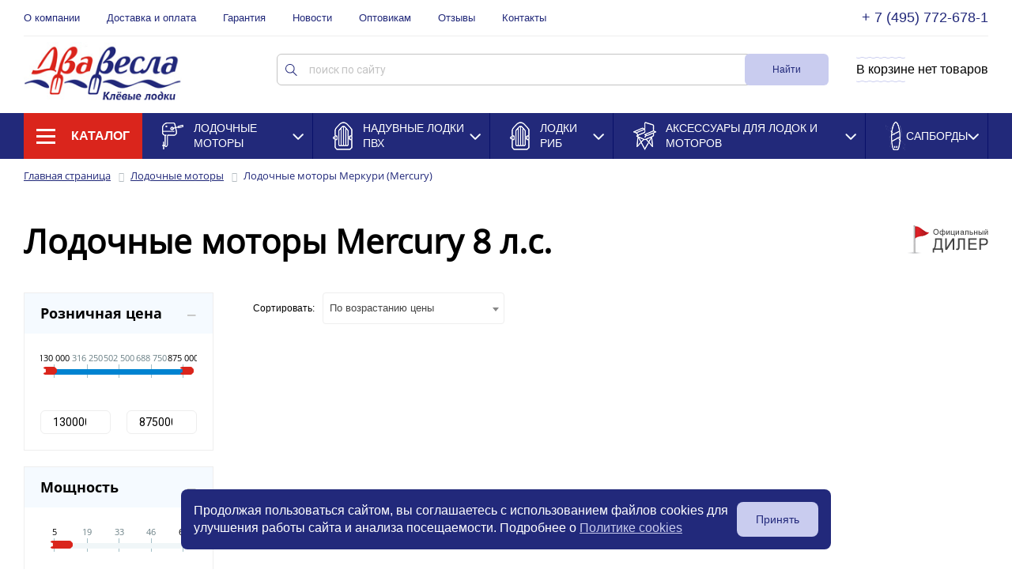

--- FILE ---
content_type: text/html; charset=UTF-8
request_url: https://www.2vesla.ru/catalog/lodochnye-motory-mercury/filter/fan_powerful-from-8-to-8/apply/
body_size: 11627
content:
<!DOCTYPE HTML PUBLIC "-//W3C//DTD HTML 4.01 Transitional//EN">
<html>
<!--Head-->
<head>
    <title>Лодочные моторы Mercury 8 л.с. - купить в Москве, цены</title>
    <meta name="description" content="Лодочные моторы Mercury 40 л.с. - купить в интернет-магазине «Два весла» с доставкой по Москве и России, цены от производителя." />
    <meta name="viewport" content="width=device-width, initial-scale=1, shrink-to-fit=no">
    <meta http-equiv="Content-Type" content="text/html; charset=UTF-8" />
	<!-- Google Tag Manager -->
	<script>(function(w,d,s,l,i){w[l]=w[l]||[];w[l].push({'gtm.start':
	new Date().getTime(),event:'gtm.js'});var f=d.getElementsByTagName(s)[0],
	j=d.createElement(s),dl=l!='dataLayer'?'&l='+l:'';j.async=true;j.src=
	'https://www.googletagmanager.com/gtm.js?id='+i+dl;f.parentNode.insertBefore(j,f);
	})(window,document,'script','dataLayer','GTM-PPH3C32');</script>
	<!-- End Google Tag Manager -->
    <link href="https://fonts.googleapis.com/css?family=Roboto:400,400i,500,700&amp;display=swap&amp;subset=cyrillic-ext" rel="stylesheet">
    <link href="https://fonts.googleapis.com/css?family=Raleway:400,700&amp;display=swap" rel="stylesheet">
    <link href="https://fonts.googleapis.com/css?family=Montserrat:900&amp;display=swap&amp;subset=cyrillic-ext" rel="stylesheet">
    <link rel="stylesheet" type="text/css" href="https://cdnjs.cloudflare.com/ajax/libs/ion-rangeslider/2.3.0/css/ion.rangeSlider.min.css">
    <link rel="stylesheet" type="text/css" href="https://cdnjs.cloudflare.com/ajax/libs/select2/4.0.7/css/select2.min.css">
    <script src="https://api-maps.yandex.ru/2.1/?lang=ru_RU"></script>  
    <link rel="shortcut icon" href="/favicon.ico">
	<meta name="yandex-verification" content="6af16c7ee7abd565" />
	
		<meta name="robots" content="index, follow" />
	
    <link href="/bitrix/js/ui/design-tokens/dist/ui.design-tokens.min.css?172150033723463" type="text/css"  rel="stylesheet" />
<link href="/bitrix/js/ui/fonts/opensans/ui.font.opensans.min.css?17091526782320" type="text/css"  rel="stylesheet" />
<link href="/bitrix/js/main/popup/dist/main.popup.bundle.min.css?174350747626589" type="text/css"  rel="stylesheet" />
<link href="/bitrix/cache/css/s1/2v_new/page_dd6d55889377987b2636450fcc441b2f/page_dd6d55889377987b2636450fcc441b2f_v1.css?176848378817458" type="text/css"  rel="stylesheet" />
<link href="/bitrix/cache/css/s1/2v_new/template_ee32bfb607f2a2522c1dc126a314c467/template_ee32bfb607f2a2522c1dc126a314c467_v1.css?1768483783118892" type="text/css"  data-template-style="true" rel="stylesheet" />
    <script>if(!window.BX)window.BX={};if(!window.BX.message)window.BX.message=function(mess){if(typeof mess==='object'){for(let i in mess) {BX.message[i]=mess[i];} return true;}};</script>
<script>(window.BX||top.BX).message({"pull_server_enabled":"N","pull_config_timestamp":0,"shared_worker_allowed":"Y","pull_guest_mode":"N","pull_guest_user_id":0,"pull_worker_mtime":1743507442});(window.BX||top.BX).message({"PULL_OLD_REVISION":"Для продолжения корректной работы с сайтом необходимо перезагрузить страницу."});</script>
<script>(window.BX||top.BX).message({"JS_CORE_LOADING":"Загрузка...","JS_CORE_NO_DATA":"- Нет данных -","JS_CORE_WINDOW_CLOSE":"Закрыть","JS_CORE_WINDOW_EXPAND":"Развернуть","JS_CORE_WINDOW_NARROW":"Свернуть в окно","JS_CORE_WINDOW_SAVE":"Сохранить","JS_CORE_WINDOW_CANCEL":"Отменить","JS_CORE_WINDOW_CONTINUE":"Продолжить","JS_CORE_H":"ч","JS_CORE_M":"м","JS_CORE_S":"с","JSADM_AI_HIDE_EXTRA":"Скрыть лишние","JSADM_AI_ALL_NOTIF":"Показать все","JSADM_AUTH_REQ":"Требуется авторизация!","JS_CORE_WINDOW_AUTH":"Войти","JS_CORE_IMAGE_FULL":"Полный размер"});</script>

<script src="/bitrix/js/main/core/core.min.js?1743507485225353"></script>

<script>BX.Runtime.registerExtension({"name":"main.core","namespace":"BX","loaded":true});</script>
<script>BX.setJSList(["\/bitrix\/js\/main\/core\/core_ajax.js","\/bitrix\/js\/main\/core\/core_promise.js","\/bitrix\/js\/main\/polyfill\/promise\/js\/promise.js","\/bitrix\/js\/main\/loadext\/loadext.js","\/bitrix\/js\/main\/loadext\/extension.js","\/bitrix\/js\/main\/polyfill\/promise\/js\/promise.js","\/bitrix\/js\/main\/polyfill\/find\/js\/find.js","\/bitrix\/js\/main\/polyfill\/includes\/js\/includes.js","\/bitrix\/js\/main\/polyfill\/matches\/js\/matches.js","\/bitrix\/js\/ui\/polyfill\/closest\/js\/closest.js","\/bitrix\/js\/main\/polyfill\/fill\/main.polyfill.fill.js","\/bitrix\/js\/main\/polyfill\/find\/js\/find.js","\/bitrix\/js\/main\/polyfill\/matches\/js\/matches.js","\/bitrix\/js\/main\/polyfill\/core\/dist\/polyfill.bundle.js","\/bitrix\/js\/main\/core\/core.js","\/bitrix\/js\/main\/polyfill\/intersectionobserver\/js\/intersectionobserver.js","\/bitrix\/js\/main\/lazyload\/dist\/lazyload.bundle.js","\/bitrix\/js\/main\/polyfill\/core\/dist\/polyfill.bundle.js","\/bitrix\/js\/main\/parambag\/dist\/parambag.bundle.js"]);
</script>
<script>BX.Runtime.registerExtension({"name":"fx","namespace":"window","loaded":true});</script>
<script>BX.Runtime.registerExtension({"name":"jquery","namespace":"window","loaded":true});</script>
<script>BX.Runtime.registerExtension({"name":"ui.design-tokens","namespace":"window","loaded":true});</script>
<script>BX.Runtime.registerExtension({"name":"ui.fonts.opensans","namespace":"window","loaded":true});</script>
<script>BX.Runtime.registerExtension({"name":"main.popup","namespace":"BX.Main","loaded":true});</script>
<script>BX.Runtime.registerExtension({"name":"popup","namespace":"window","loaded":true});</script>
<script>(window.BX||top.BX).message({"LANGUAGE_ID":"ru","FORMAT_DATE":"DD.MM.YYYY","FORMAT_DATETIME":"DD.MM.YYYY HH:MI:SS","COOKIE_PREFIX":"BITRIX_SM","SERVER_TZ_OFFSET":"10800","UTF_MODE":"Y","SITE_ID":"s1","SITE_DIR":"\/","USER_ID":"","SERVER_TIME":1770105312,"USER_TZ_OFFSET":0,"USER_TZ_AUTO":"Y","bitrix_sessid":"915bc82f324e7d10e88050011f1d7b6d"});</script>


<script  src="/bitrix/cache/js/s1/2v_new/kernel_main/kernel_main_v1.js?1768483788158469"></script>
<script src="/bitrix/js/pull/protobuf/protobuf.min.js?168414580876433"></script>
<script src="/bitrix/js/pull/protobuf/model.min.js?168414580814190"></script>
<script src="/bitrix/js/main/core/core_promise.min.js?16841458052490"></script>
<script src="/bitrix/js/rest/client/rest.client.min.js?16841458079240"></script>
<script src="/bitrix/js/pull/client/pull.client.min.js?174350743749664"></script>
<script src="/bitrix/js/main/jquery/jquery-1.12.4.min.js?170915269697163"></script>
<script src="/bitrix/js/ui/bootstrap4/js/bootstrap.min.js?172156429054924"></script>
<script src="/bitrix/js/main/popup/dist/main.popup.bundle.min.js?174350747665924"></script>
<script>BX.setJSList(["\/bitrix\/js\/main\/core\/core_fx.js","\/bitrix\/js\/main\/pageobject\/pageobject.js","\/bitrix\/js\/main\/core\/core_window.js","\/bitrix\/js\/main\/session.js","\/bitrix\/js\/main\/date\/main.date.js","\/bitrix\/js\/main\/core\/core_date.js","\/bitrix\/js\/main\/utils.js","\/local\/templates\/2v_new\/components\/bitrix\/catalog\/rework_detail_product\/bitrix\/catalog.smart.filter\/bootstrap_v4_rework\/script.js","\/local\/templates\/2v_new\/js\/select2.min.js","\/local\/templates\/2v_new\/js\/home.js","\/local\/templates\/2v_new\/js\/main.js","\/bitrix\/components\/bitrix\/search.title\/script.js","\/local\/templates\/2v_new\/components\/bitrix\/sale.basket.basket.line\/basket\/script.js","\/local\/templates\/2v_new\/components\/bitrix\/menu\/catalog_full\/script.js","\/local\/templates\/2v_new\/components\/bitrix\/menu\/catalog_horizontal\/script.js","\/local\/templates\/2v_new\/components\/bitrix\/sale.basket.basket.line\/basket_mob\/script.js","\/local\/templates\/2v_new\/components\/bitrix\/menu\/left_bottom\/script.js"]);</script>
<script>BX.setCSSList(["\/local\/templates\/2v_new\/components\/bitrix\/catalog\/rework_detail_product\/style.css","\/local\/templates\/2v_new\/components\/bitrix\/catalog\/rework_detail_product\/bitrix\/catalog.smart.filter\/bootstrap_v4_rework\/style.css","\/local\/templates\/2v_new\/css\/main.css","\/local\/templates\/2v_new\/css\/slick.css","\/local\/templates\/2v_new\/components\/bitrix\/search.title\/search\/style.css","\/local\/templates\/2v_new\/components\/bitrix\/sale.basket.basket.line\/basket\/style.css","\/local\/templates\/2v_new\/components\/bitrix\/menu\/catalog_full\/style.css","\/local\/templates\/2v_new\/components\/bitrix\/menu\/catalog_horizontal\/style.css","\/local\/templates\/2v_new\/components\/bitrix\/sale.basket.basket.line\/basket_mob\/style.css","\/local\/templates\/2v_new\/components\/bitrix\/search.title\/searchm\/style.css","\/local\/templates\/2v_new\/components\/bitrix\/breadcrumb\/.default\/style.css","\/local\/templates\/2v_new\/components\/bitrix\/menu\/left_bottom\/style.css","\/local\/templates\/2v_new\/styles.css","\/local\/templates\/2v_new\/template_styles.css"]);</script>


    <script  src="/bitrix/cache/js/s1/2v_new/template_0a23ab6b086949db194f7da48aab19c1/template_0a23ab6b086949db194f7da48aab19c1_v1.js?1768483783286686"></script>
<script  src="/bitrix/cache/js/s1/2v_new/page_f063e7d0948bfd2f0ef5dadd552486a5/page_f063e7d0948bfd2f0ef5dadd552486a5_v1.js?176848378886205"></script>
<script>var _ba = _ba || []; _ba.push(["aid", "48af7970c326967c73cf7f5b4b80c9f4"]); _ba.push(["host", "www.2vesla.ru"]); (function() {var ba = document.createElement("script"); ba.type = "text/javascript"; ba.async = true;ba.src = (document.location.protocol == "https:" ? "https://" : "http://") + "bitrix.info/ba.js";var s = document.getElementsByTagName("script")[0];s.parentNode.insertBefore(ba, s);})();</script>


</head>

<!--/Head-->
<body bgcolor="#ffffff">
<!-- Google Tag Manager (noscript) -->
<noscript><iframe src="https://www.googletagmanager.com/ns.html?id=GTM-PPH3C32"
height="0" width="0" style="display:none;visibility:hidden"></iframe></noscript>
<!-- End Google Tag Manager (noscript) -->
<div id="panel"></div>
    <div class="page">
      <div class="page__header">
<header role="banner" class="header">
  <div class="wrapper">
    <div class="header__inner">
      <div class="header__top">
       <aside class="header__menu">
            
        <a class="link link--blue header__menu-link "  href="/about/">О компании</a>
        <a class="link link--blue header__menu-link "  href="/about/delivery/">Доставка и оплата</a>
        <a class="link link--blue header__menu-link "  href="/about/guaranty/">Гарантия</a>
        <a class="link link--blue header__menu-link "  href="/news/">Новости</a>
        <a class="link link--blue header__menu-link "  href="/wholesalers/">Оптовикам</a>
        <a class="link link--blue header__menu-link "  href="/otzyvy/">Отзывы</a>
        <a class="link link--blue header__menu-link "  href="/about/contacts/">Контакты</a>
        </aside>
        <a class="link header__phone txt-c-blue callibri-phone" href="tel:+74957726781">+ 7 (495) 772-678-1</a>
      </div>
      <div class="header__main">
        <a class="header__logo link" href="/"><img src="/local/templates/2v_new/fonts/logo.svg" alt=""></a>
            <form action="/catalog/" id="search_form"  class="search">
        <input placeholder="поиск по сайту" id="title-search-input" type="text" name="q" value="" autocomplete="off"  class="search__input"/>
        <a class="search__submit btn" onclick="document.getElementById('search_form').submit(); return false;">Найти</a>
    </form>
<script>
	BX.ready(function(){
		new JCTitleSearch({
			'AJAX_PAGE' : '/catalog/lodochnye-motory-mercury/filter/fan_powerful-from-8-to-8/apply/',
			'CONTAINER_ID': 'search',
			'INPUT_ID': 'title-search-input',
			'MIN_QUERY_LEN': 2
		});
	});
</script>

        
		<!-- <a class="link header__wholesalers" href="/wholesalers/"><img src="/local/templates/2v_new/fonts/oars.svg" alt=""><span>Оптовикам</span></a>-->
        

<div class="cart">
	<!--'start_frame_cache_bx_cart_block'-->

    <a class="link header__cart" href="/personal/cart/">
      <div class="header__cart-label">В корзине нет товаров</div>
    </a>       
<!--'end_frame_cache_bx_cart_block'--></div>

        

      </div>
    </div>
  </div>
  <div>

    
  </div>
  <!--noindex--><div class="main-nav">
    <div class="wrapper">
      <nav aria-label="Main Menu" class="main-nav__inner">
        <div class="main-nav__item main-nav__item--catalog"><img class="main-nav__icon" src="/local/templates/2v_new/fonts/burger.svg" alt="">
          <div class="main-nav__name">Каталог</div>
          <div class="catalog-list">
            <div class="wrapper">
              <div class="catalog-list__inner">
                            
        <div class="catalog-list__item">
          <div class="catalog-list__title"><a class="" href="/catalog/lodochnie-motori/">Лодочные моторы</a></div>
          <div class="catalog-list__content">
                                
                                        <ul>
                                                                                <li><a  class="link " href="/catalog/parsun/">Лодочные моторы Парсун (Parsun)</a></li>
                                                                                <li><a  class="link " href="/catalog/reef_rider/">Лодочные моторы Риф Райдер (Reef Rider)</a></li>
                                                                                <li><a  class="link " href="/catalog/motory-apache/">Лодочные моторы Апачи (Apache)</a></li>
                                                                                <li><a  class="link active" href="/catalog/lodochnye-motory-mercury/">Лодочные моторы Меркури (Mercury)</a></li>
                                                                                <li><a  class="link " href="/catalog/lodochnye-motory-tohatsu/">Тохатсу (Tohatsu)</a></li>
                                            </ul>
                                        <ul>
                                                                                <li><a  class="link " href="/catalog/lodochnye-motory-hdx/">HDX</a></li>
                                                                                <li><a  class="link " href="/catalog/lodochnye-motory-toyama/">Лодочные моторы Тояма (Toyama)</a></li>
                                                                                <li><a  class="link " href="/catalog/lodochnye-motory-gladiator/">Гладиатор (Gladiator)</a></li>
                                                                                <li><a  class="link " href="/catalog/hidea/">Лодочные моторы Хидея (Hidea)</a></li>
                                                                                <li><a  class="link " href="/catalog/elektromotory_hdx/">Лодочные электромоторы HDX</a></li>
                                            </ul>
                                                    
          </div>
        </div>

            
        <div class="catalog-list__item">
          <div class="catalog-list__title"><a class="" href="/catalog/naduvnie-lodki-pvh/">Надувные лодки ПВХ</a></div>
          <div class="catalog-list__content">
                                
                                        <ul>
                                                                                <li><a  class="link " href="/catalog/admiral/">Лодки ПВХ Адмирал (Admiral)</a></li>
                                                                                <li><a  class="link " href="/catalog/lodki-pvkh-akva/">Аква</a></li>
                                                                                <li><a  class="link " href="/catalog/bars/">Лодки ПВХ Барс (Bars)</a></li>
                                                                                <li><a  class="link " href="/catalog/lodki-pvkh-mnev-i-k-kayman-/">Кайман (Мнев и Ко)</a></li>
                                                                                <li><a  class="link " href="/catalog/lodki-pvkh-poseydon/">Посейдон (Poseidon)</a></li>
                                                                                <li><a  class="link " href="/catalog/lodki-pvkh-rivera/">Ривьера (Riviera)</a></li>
                                            </ul>
                                        <ul>
                                                                                <li><a  class="link " href="/catalog/stels/">Лодки ПВХ Стелс (Stels)</a></li>
                                                                                <li><a  class="link " href="/catalog/lodki-pvkh-taymen/">Таймень</a></li>
                                                                                <li><a  class="link " href="/catalog/feniks/">Лодки ПВХ Феникс</a></li>
                                                                                <li><a  class="link " href="/catalog/lodki-pvkh-fregat/">Фрегат</a></li>
                                                                                <li><a  class="link " href="/catalog/khanter/">Лодки ПВХ Хантер (Hunter)</a></li>
                                            </ul>
                                        <ul>
                                                                                <li><a  class="link " href="/catalog/angler/">Angler (Риф, Скат)</a></li>
                                                                                <li><a  class="link " href="/catalog/apache/">Лодки ПВХ Апачи (Apache)</a></li>
                                                                                <li><a  class="link " href="/catalog/lodki-pvkh-flinc/">Флинк (Flinc)</a></li>
                                                                                <li><a  class="link " href="/catalog/lodki-pvkh-fort/">Форт (Fort)</a></li>
                                                                                <li><a  class="link " href="/catalog/lodki-pvkh-lodki-gladiator/">Гладиатор (Gladiator)</a></li>
                                                                                <li><a  class="link " href="/catalog/lodki-pvkh-solar/">Солар (Solar)</a></li>
                                            </ul>
                                                    
          </div>
        </div>

            
        <div class="catalog-list__item">
          <div class="catalog-list__title"><a class="" href="/catalog/lodki_rib/">Лодки РИБ</a></div>
          <div class="catalog-list__content">
                                <ul>
                                                                                                    <li><a  class="link " href="/catalog/admiral_rib/">Лодки Адмирал (Admiral) РИБ</a></li>
                                                                                <li><a  class="link " href="/catalog/angler_rib/">Angler RIB</a></li>
                                                            </ul>
                                
          </div>
        </div>

            
        <div class="catalog-list__item">
          <div class="catalog-list__title"><a class="" href="/catalog/aksessuary_dlya_lodok_i_motorov/">Аксессуары для лодок и моторов</a></div>
          <div class="catalog-list__content">
                                <ul>
                                                                                                    <li><a  class="link " href="/catalog/vesla/">Весла для лодок</a></li>
                                                                                <li><a  class="link " href="/catalog/grebnye_vinty/">Гребные винты для лодочных моторов</a></li>
                                                                                <li><a  class="link " href="/catalog/kovriki_eva/">Коврики ЕВА (EVA) для лодок</a></li>
                                                                                <li><a  class="link " href="/catalog/maslo_dlya_lodochnykh_motorov/">Масло для лодочных моторов</a></li>
                                                                                <li><a  class="link " href="/catalog/naduvnye_kresla/">Надувные кресла</a></li>
                                                                                <li><a  class="link " href="/catalog/nakladki_na_lodku/">Накладки на лодку</a></li>
                                                                                <li><a  class="link " href="/catalog/nasos_dlya_lodki/">Насосы для лодок</a></li>
                                                                                <li><a  class="link " href="/catalog/slani_dlya_lodok/">Слани для лодок</a></li>
                                                                                <li><a  class="link " href="/catalog/spasatelnye_zhilety/">Спасательные жилеты</a></li>
                                                                                <li><a  class="link " href="/catalog/telezhki_dlya_lodochnykh_motorov/">Тележки для лодочных моторов</a></li>
                                                                                <li><a  class="link " href="/catalog/tent_na_lodku/">Тенты для лодок</a></li>
                                                                                <li><a  class="link " href="/catalog/tranets_dlya_lodki_pvkh/">Транец для лодки</a></li>
                                                                                <li><a  class="link " href="/catalog/trantsevye_kolesa_dlya_lodki/">Транцевые колеса для лодки</a></li>
                                                                                <li><a  class="link " href="/catalog/elektricheskie_nasosy/">Электрические насосы</a></li>
                                                            </ul>
                                
          </div>
        </div>

            
        <div class="catalog-list__item">
          <div class="catalog-list__title"><a class="" href="/catalog/sup_board/">Сапборды</a></div>
          <div class="catalog-list__content">
                                <ul>
                                                                                                    <li><a  class="link " href="/catalog/rivera/">Сапборды Rivera</a></li>
                                                            </ul>
                                
          </div>
        </div>

                       
              </div>
            </div>
          </div>
        </div>
                    
        <div class="main-nav__item"><a href="/catalog/lodochnie-motori/"><img class="main-nav__icon" src="/upload/iblock/5b4/5b4a8edfd8aa04e246de84d75c8af6e8.png" alt=""></a>
          <div class="main-nav__name"><a class="" href="/catalog/lodochnie-motori/">Лодочные моторы</a></div>
          <div class="main-nav__sublist">
            <ul>
                                                                                                                    <li><a  class="link " href="/catalog/parsun/">Лодочные моторы Парсун (Parsun)</a></li>
                                                                                <li><a  class="link " href="/catalog/reef_rider/">Лодочные моторы Риф Райдер (Reef Rider)</a></li>
                                                                                <li><a  class="link " href="/catalog/motory-apache/">Лодочные моторы Апачи (Apache)</a></li>
                                                                                <li><a  class="link active" href="/catalog/lodochnye-motory-mercury/">Лодочные моторы Меркури (Mercury)</a></li>
                                                                                <li><a  class="link " href="/catalog/lodochnye-motory-tohatsu/">Тохатсу (Tohatsu)</a></li>
                                                                                                                            <li><a  class="link " href="/catalog/lodochnye-motory-hdx/">HDX</a></li>
                                                                                <li><a  class="link " href="/catalog/lodochnye-motory-toyama/">Лодочные моторы Тояма (Toyama)</a></li>
                                                                                <li><a  class="link " href="/catalog/lodochnye-motory-gladiator/">Гладиатор (Gladiator)</a></li>
                                                                                <li><a  class="link " href="/catalog/hidea/">Лодочные моторы Хидея (Hidea)</a></li>
                                                                                <li><a  class="link " href="/catalog/elektromotory_hdx/">Лодочные электромоторы HDX</a></li>
                                                                            
            </ul>
          </div>
        </div>

            
        <div class="main-nav__item"><a href="/catalog/naduvnie-lodki-pvh/"><img class="main-nav__icon" src="/upload/iblock/1e2/1e27bfdeb11b5838cbbf094dcb93f886.png" alt=""></a>
          <div class="main-nav__name"><a class="" href="/catalog/naduvnie-lodki-pvh/">Надувные лодки ПВХ</a></div>
          <div class="main-nav__sublist">
            <ul>
                                                                                                                    <li><a  class="link " href="/catalog/admiral/">Лодки ПВХ Адмирал (Admiral)</a></li>
                                                                                <li><a  class="link " href="/catalog/lodki-pvkh-akva/">Аква</a></li>
                                                                                <li><a  class="link " href="/catalog/bars/">Лодки ПВХ Барс (Bars)</a></li>
                                                                                <li><a  class="link " href="/catalog/lodki-pvkh-mnev-i-k-kayman-/">Кайман (Мнев и Ко)</a></li>
                                                                                <li><a  class="link " href="/catalog/lodki-pvkh-poseydon/">Посейдон (Poseidon)</a></li>
                                                                                <li><a  class="link " href="/catalog/lodki-pvkh-rivera/">Ривьера (Riviera)</a></li>
                                                                                                                            <li><a  class="link " href="/catalog/stels/">Лодки ПВХ Стелс (Stels)</a></li>
                                                                                <li><a  class="link " href="/catalog/lodki-pvkh-taymen/">Таймень</a></li>
                                                                                <li><a  class="link " href="/catalog/feniks/">Лодки ПВХ Феникс</a></li>
                                                                                <li><a  class="link " href="/catalog/lodki-pvkh-fregat/">Фрегат</a></li>
                                                                                <li><a  class="link " href="/catalog/khanter/">Лодки ПВХ Хантер (Hunter)</a></li>
                                                                                                                            <li><a  class="link " href="/catalog/angler/">Angler (Риф, Скат)</a></li>
                                                                                <li><a  class="link " href="/catalog/apache/">Лодки ПВХ Апачи (Apache)</a></li>
                                                                                <li><a  class="link " href="/catalog/lodki-pvkh-flinc/">Флинк (Flinc)</a></li>
                                                                                <li><a  class="link " href="/catalog/lodki-pvkh-fort/">Форт (Fort)</a></li>
                                                                                <li><a  class="link " href="/catalog/lodki-pvkh-lodki-gladiator/">Гладиатор (Gladiator)</a></li>
                                                                                <li><a  class="link " href="/catalog/lodki-pvkh-solar/">Солар (Solar)</a></li>
                                                                            
            </ul>
          </div>
        </div>

            
        <div class="main-nav__item"><a href="/catalog/lodki_rib/"><img class="main-nav__icon" src="/upload/iblock/6c7/dhv34m5vp38suaq5eq5haxp1jkfk8ope.png" alt=""></a>
          <div class="main-nav__name"><a class="" href="/catalog/lodki_rib/">Лодки РИБ</a></div>
          <div class="main-nav__sublist">
            <ul>
                                                                                                                    <li><a  class="link " href="/catalog/admiral_rib/">Лодки Адмирал (Admiral) РИБ</a></li>
                                                                                <li><a  class="link " href="/catalog/angler_rib/">Angler RIB</a></li>
                                                                            
            </ul>
          </div>
        </div>

            
        <div class="main-nav__item"><a href="/catalog/aksessuary_dlya_lodok_i_motorov/"><img class="main-nav__icon" src="/upload/iblock/f5e/f5efc7c0eb74b9d2c827aba2beb9a88e.png" alt=""></a>
          <div class="main-nav__name"><a class="" href="/catalog/aksessuary_dlya_lodok_i_motorov/">Аксессуары для лодок и моторов</a></div>
          <div class="main-nav__sublist">
            <ul>
                                                                                                                    <li><a  class="link " href="/catalog/vesla/">Весла для лодок</a></li>
                                                                                <li><a  class="link " href="/catalog/grebnye_vinty/">Гребные винты для лодочных моторов</a></li>
                                                                                <li><a  class="link " href="/catalog/kovriki_eva/">Коврики ЕВА (EVA) для лодок</a></li>
                                                                                <li><a  class="link " href="/catalog/maslo_dlya_lodochnykh_motorov/">Масло для лодочных моторов</a></li>
                                                                                <li><a  class="link " href="/catalog/naduvnye_kresla/">Надувные кресла</a></li>
                                                                                <li><a  class="link " href="/catalog/nakladki_na_lodku/">Накладки на лодку</a></li>
                                                                                <li><a  class="link " href="/catalog/nasos_dlya_lodki/">Насосы для лодок</a></li>
                                                                                <li><a  class="link " href="/catalog/slani_dlya_lodok/">Слани для лодок</a></li>
                                                                                <li><a  class="link " href="/catalog/spasatelnye_zhilety/">Спасательные жилеты</a></li>
                                                                                <li><a  class="link " href="/catalog/telezhki_dlya_lodochnykh_motorov/">Тележки для лодочных моторов</a></li>
                                                                                <li><a  class="link " href="/catalog/tent_na_lodku/">Тенты для лодок</a></li>
                                                                                <li><a  class="link " href="/catalog/tranets_dlya_lodki_pvkh/">Транец для лодки</a></li>
                                                                                <li><a  class="link " href="/catalog/trantsevye_kolesa_dlya_lodki/">Транцевые колеса для лодки</a></li>
                                                                                <li><a  class="link " href="/catalog/elektricheskie_nasosy/">Электрические насосы</a></li>
                                                                            
            </ul>
          </div>
        </div>

            
        <div class="main-nav__item"><a href="/catalog/sup_board/"><img class="main-nav__icon" src="/upload/iblock/216/pwipd33twf47b5qc85bxzunwgmmh5bpn.png" alt=""></a>
          <div class="main-nav__name"><a class="" href="/catalog/sup_board/">Сапборды</a></div>
          <div class="main-nav__sublist">
            <ul>
                                                                                                                    <li><a  class="link " href="/catalog/rivera/">Сапборды Rivera</a></li>
                                                                            
            </ul>
          </div>
        </div>

            
      </nav>
    </div>
  </div> <!--/noindex-->
</header>
<!--header mobile-->
<header role="banner" class="header-mob">
  <div class="wrapper">
    <div class="header-mob__inner">
      <div class="header-mob__col">
        <div class="header-mob__burger js-header-mob__burger"><img class="header-mob__burger-open" src="/local/templates/2v_new/fonts/burger.svg" alt=""><img class="header-mob__burger-close" src="/local/templates/2v_new/fonts/close.svg" alt=""></div><a class="header-mob__logo link" href="/"><img src="/local/templates/2v_new/fonts/logo-white.svg" alt=""></a>
      </div>
      <div class="header-mob__col"><a class="link header-mob__phone" href="tel:+74957726781">+ 7 (495) 772-678-1</a>
          <a class="link header-mob__search">
              <svg class="header-mob__search-icon" width="15" height="15" viewBox="0 0 15 15" fill="none" xmlns="http://www.w3.org/2000/svg">
                  <path d="M10.108 9.73737C12.2743 7.36619 12.1062 3.68741 9.73507 1.52112C7.36389 -0.645166 3.68511 -0.477113 1.52112 1.89406C-0.645166 4.26524 -0.477113 7.94402 1.89406 10.1103C3.96136 12.0003 7.08303 12.1454 9.31838 10.4579L13.697 14.8388C13.796 14.9401 13.9295 14.9977 14.07 15C14.2104 15 14.3462 14.9424 14.4429 14.8388C14.6478 14.6294 14.6478 14.2932 14.4429 14.0838L10.108 9.73737ZM0.96632 5.7409C0.96632 3.07735 3.12569 0.915666 5.79154 0.915666C8.45739 0.915666 10.6168 3.07505 10.6168 5.7409C10.6168 8.40444 8.45739 10.5661 5.79154 10.5661C3.12569 10.5615 0.968622 8.40444 0.96632 5.7409Z" fill="#ffffff"/>
              </svg>

              <svg class="header-mob__search-close" width="19" height="20" viewBox="0 0 19 20" fill="none" xmlns="http://www.w3.org/2000/svg">
                  <rect x="2.18164" width="24" height="3" transform="rotate(46.661 2.18164 0)" fill="white"/>
                  <rect width="24" height="3" transform="matrix(-0.686313 0.727306 0.727306 0.686313 16.4712 0)" fill="white"/>
              </svg>

          </a>
          <div class="search__mobile">
                  <form action="/catalog/" id="search_form"  class="search">
        <input placeholder="поиск по сайту" id="title-search-input" type="text" name="q" value="" autocomplete="off"  class="search__input"/>
        <a class="search__submit btn" onclick="document.getElementById('search_form').submit(); return false;">Найти</a>
    </form>
<script>
	BX.ready(function(){
		new JCTitleSearch({
			'AJAX_PAGE' : '/catalog/lodochnye-motory-mercury/filter/fan_powerful-from-8-to-8/apply/',
			'CONTAINER_ID': 'search',
			'INPUT_ID': 'title-search-input',
			'MIN_QUERY_LEN': 2
		});
	});
</script>

          </div>
          

	

    <a class="link header-mob__cart" href="/personal/cart/">
      <img class="header-mob__cart-icon" src="/local/templates/2v_new/fonts/cart.svg" alt="">
      <div class="header-mob__cart-value">0</div>
    </a>     
        
      </div>
    </div>
  </div>
  <div class="header-mob__catalog">
    <div class="header-mob__catalog-search"><a class="link header-mob__phone" href="tel:+74957726781">+ 7 (495) 772-678-1</a>
            <form action="/catalog/" id="search_formm"  class="search">
        <input placeholder="поиск по сайту" id="title-search-input" type="text" name="q" value="" autocomplete="off"  class="search__input"/>
        <a class="search__submit btn" onclick="document.getElementById('search_formm').submit(); return false;">Найти</a>
    </form>
<script>
	BX.ready(function(){
		new JCTitleSearch({
			'AJAX_PAGE' : '/catalog/lodochnye-motory-mercury/filter/fan_powerful-from-8-to-8/apply/',
			'CONTAINER_ID': 'search',
			'INPUT_ID': 'title-search-input',
			'MIN_QUERY_LEN': 2
		});
	});
</script>

    
        <a class="link header__wholesalers" href="/wholesalers/"><img src="/local/templates/2v_new/fonts/oars-red.svg" alt=""><span>Оптовикам</span></a>
    </div>
    <div class="catalog-list">
      <div class="catalog-list__inner">
                      
        <div class="catalog-list__item">
          <div class="catalog-list__title"><a class="" href="/catalog/lodochnie-motori/">Лодочные моторы</a></div>
          <div class="catalog-list__content">
                                
                                        <ul>
                                                                                <li><a  class="link " href="/catalog/parsun/">Лодочные моторы Парсун (Parsun)</a></li>
                                                                                <li><a  class="link " href="/catalog/reef_rider/">Лодочные моторы Риф Райдер (Reef Rider)</a></li>
                                                                                <li><a  class="link " href="/catalog/motory-apache/">Лодочные моторы Апачи (Apache)</a></li>
                                                                                <li><a  class="link active" href="/catalog/lodochnye-motory-mercury/">Лодочные моторы Меркури (Mercury)</a></li>
                                                                                <li><a  class="link " href="/catalog/lodochnye-motory-tohatsu/">Тохатсу (Tohatsu)</a></li>
                                            </ul>
                                        <ul>
                                                                                <li><a  class="link " href="/catalog/lodochnye-motory-hdx/">HDX</a></li>
                                                                                <li><a  class="link " href="/catalog/lodochnye-motory-toyama/">Лодочные моторы Тояма (Toyama)</a></li>
                                                                                <li><a  class="link " href="/catalog/lodochnye-motory-gladiator/">Гладиатор (Gladiator)</a></li>
                                                                                <li><a  class="link " href="/catalog/hidea/">Лодочные моторы Хидея (Hidea)</a></li>
                                                                                <li><a  class="link " href="/catalog/elektromotory_hdx/">Лодочные электромоторы HDX</a></li>
                                            </ul>
                                                    
          </div>
        </div>

            
        <div class="catalog-list__item">
          <div class="catalog-list__title"><a class="" href="/catalog/naduvnie-lodki-pvh/">Надувные лодки ПВХ</a></div>
          <div class="catalog-list__content">
                                
                                        <ul>
                                                                                <li><a  class="link " href="/catalog/admiral/">Лодки ПВХ Адмирал (Admiral)</a></li>
                                                                                <li><a  class="link " href="/catalog/lodki-pvkh-akva/">Аква</a></li>
                                                                                <li><a  class="link " href="/catalog/bars/">Лодки ПВХ Барс (Bars)</a></li>
                                                                                <li><a  class="link " href="/catalog/lodki-pvkh-mnev-i-k-kayman-/">Кайман (Мнев и Ко)</a></li>
                                                                                <li><a  class="link " href="/catalog/lodki-pvkh-poseydon/">Посейдон (Poseidon)</a></li>
                                                                                <li><a  class="link " href="/catalog/lodki-pvkh-rivera/">Ривьера (Riviera)</a></li>
                                            </ul>
                                        <ul>
                                                                                <li><a  class="link " href="/catalog/stels/">Лодки ПВХ Стелс (Stels)</a></li>
                                                                                <li><a  class="link " href="/catalog/lodki-pvkh-taymen/">Таймень</a></li>
                                                                                <li><a  class="link " href="/catalog/feniks/">Лодки ПВХ Феникс</a></li>
                                                                                <li><a  class="link " href="/catalog/lodki-pvkh-fregat/">Фрегат</a></li>
                                                                                <li><a  class="link " href="/catalog/khanter/">Лодки ПВХ Хантер (Hunter)</a></li>
                                            </ul>
                                        <ul>
                                                                                <li><a  class="link " href="/catalog/angler/">Angler (Риф, Скат)</a></li>
                                                                                <li><a  class="link " href="/catalog/apache/">Лодки ПВХ Апачи (Apache)</a></li>
                                                                                <li><a  class="link " href="/catalog/lodki-pvkh-flinc/">Флинк (Flinc)</a></li>
                                                                                <li><a  class="link " href="/catalog/lodki-pvkh-fort/">Форт (Fort)</a></li>
                                                                                <li><a  class="link " href="/catalog/lodki-pvkh-lodki-gladiator/">Гладиатор (Gladiator)</a></li>
                                                                                <li><a  class="link " href="/catalog/lodki-pvkh-solar/">Солар (Solar)</a></li>
                                            </ul>
                                                    
          </div>
        </div>

            
        <div class="catalog-list__item">
          <div class="catalog-list__title"><a class="" href="/catalog/lodki_rib/">Лодки РИБ</a></div>
          <div class="catalog-list__content">
                                <ul>
                                                                                                    <li><a  class="link " href="/catalog/admiral_rib/">Лодки Адмирал (Admiral) РИБ</a></li>
                                                                                <li><a  class="link " href="/catalog/angler_rib/">Angler RIB</a></li>
                                                            </ul>
                                
          </div>
        </div>

            
        <div class="catalog-list__item">
          <div class="catalog-list__title"><a class="" href="/catalog/aksessuary_dlya_lodok_i_motorov/">Аксессуары для лодок и моторов</a></div>
          <div class="catalog-list__content">
                                <ul>
                                                                                                    <li><a  class="link " href="/catalog/vesla/">Весла для лодок</a></li>
                                                                                <li><a  class="link " href="/catalog/grebnye_vinty/">Гребные винты для лодочных моторов</a></li>
                                                                                <li><a  class="link " href="/catalog/kovriki_eva/">Коврики ЕВА (EVA) для лодок</a></li>
                                                                                <li><a  class="link " href="/catalog/maslo_dlya_lodochnykh_motorov/">Масло для лодочных моторов</a></li>
                                                                                <li><a  class="link " href="/catalog/naduvnye_kresla/">Надувные кресла</a></li>
                                                                                <li><a  class="link " href="/catalog/nakladki_na_lodku/">Накладки на лодку</a></li>
                                                                                <li><a  class="link " href="/catalog/nasos_dlya_lodki/">Насосы для лодок</a></li>
                                                                                <li><a  class="link " href="/catalog/slani_dlya_lodok/">Слани для лодок</a></li>
                                                                                <li><a  class="link " href="/catalog/spasatelnye_zhilety/">Спасательные жилеты</a></li>
                                                                                <li><a  class="link " href="/catalog/telezhki_dlya_lodochnykh_motorov/">Тележки для лодочных моторов</a></li>
                                                                                <li><a  class="link " href="/catalog/tent_na_lodku/">Тенты для лодок</a></li>
                                                                                <li><a  class="link " href="/catalog/tranets_dlya_lodki_pvkh/">Транец для лодки</a></li>
                                                                                <li><a  class="link " href="/catalog/trantsevye_kolesa_dlya_lodki/">Транцевые колеса для лодки</a></li>
                                                                                <li><a  class="link " href="/catalog/elektricheskie_nasosy/">Электрические насосы</a></li>
                                                            </ul>
                                
          </div>
        </div>

            
        <div class="catalog-list__item">
          <div class="catalog-list__title"><a class="" href="/catalog/sup_board/">Сапборды</a></div>
          <div class="catalog-list__content">
                                <ul>
                                                                                                    <li><a  class="link " href="/catalog/rivera/">Сапборды Rivera</a></li>
                                                            </ul>
                                
          </div>
        </div>

      
      </div>
    </div>
  </div>
</header>
      </div>
<main class="page__body">
  <div class="wrapper">    
    <div class="breadcrumb">
    <link href="/bitrix/css/main/font-awesome.css?168414582028777" type="text/css" rel="stylesheet" />
<nav aria-label="breadcrumbs" class="bx-breadcrumb" itemscope itemtype="https://schema.org/BreadcrumbList"><div class="bx-breadcrumb-item" itemprop="itemListElement" itemscope itemtype="https://schema.org/ListItem">
			<a class="link breadcrumb__link" href="/" title="Главная страница" itemprop="item">
				<span itemprop="name">Главная страница</span>
			</a><meta itemprop="position" content="1" /></div><div class="bx-breadcrumb-item" itemprop="itemListElement" itemscope itemtype="https://schema.org/ListItem"><i class="fa fa-angle-right"></i>
			<a class="link breadcrumb__link" href="/catalog/lodochnie-motori/" title="Лодочные моторы" itemprop="item">
				<span itemprop="name">Лодочные моторы</span>
			</a><meta itemprop="position" content="2" /></div><div class="bx-breadcrumb-item" itemprop="itemListElement" itemscope itemtype="https://schema.org/ListItem"><i class="fa fa-angle-right"></i> <span class="link breadcrumb__link" itemprop="name">Лодочные моторы Меркури (Mercury)</span><meta itemprop="position" content="3" /></div></nav>    </div>
</div>


<div class="catalog">
    <div class="wrapper">
		
				<h1 class="catalog__title h1">
			Лодочные моторы Mercury 8 л.с.						
							<img style="padding-top: 5px; float: right;" title="Официальный дилер" alt="Официальный дилер" src="/local/templates/2v_new/image/official_dealer.gif">
					</h1>
		
				
		
		
<div class="catalog__body">
    <div class="catalog__filter">
					<div class="bx-sidebar-block">
				<div class="smart-filter mb-4 bx-blue ">
	<div class="smart-filter-section">

		<div style="display: none;" class="smart-filter-title">Подбор параметров</div>

		<form name="arrFilter_form" action="/catalog/lodochnye-motory-mercury/filter/fan_powerful-from-8-to-8/apply/" method="get" class="smart-filter-form">

			
			<div class="row">
										
						<div class="catalog__filter-item">
							<div class="col-12 mb-2 smart-filter-parameters-box bx-active js-accordion accordion">
								<span class="smart-filter-container-modef"></span>
								
								<div class="accordion__top">
									<div class="accordion__title bold_title_rework_filter">Розничная цена</div>
									<div class="accordion__icon"></div>
								</div>

								<div class="smart-filter-block_off accordion__content" data-role="bx_filter_block">
									<div class="smart-filter-parameters-box-container">
										<div class="smart-filter-input-group-number">
											
											<div class="smart-filter-slider-track-container">
												<div class="smart-filter-slider-track rework_slider_wrap_track_line" id="drag_track_c4ca4238a0b923820dcc509a6f75849b">
																										<div class="smart-filter-slider-ruler p1"><span>130 000</span></div>
																										<div class="smart-filter-slider-ruler p2"><span>316 250</span></div>
																										<div class="smart-filter-slider-ruler p3"><span>502 500</span></div>
																										<div class="smart-filter-slider-ruler p4"><span>688 750</span></div>
																										<div class="smart-filter-slider-ruler p5"><span>875 000</span></div>
																										<div class="smart-filter-slider-price-bar-vd" style="left: 0;right: 0;" id="colorUnavailableActive_c4ca4238a0b923820dcc509a6f75849b"></div>
													<div class="smart-filter-slider-price-bar-vn" style="left: 0;right: 0;" id="colorAvailableInactive_c4ca4238a0b923820dcc509a6f75849b"></div>
													<div class="smart-filter-slider-price-bar-v"  style="left: 0;right: 0;" id="colorAvailableActive_c4ca4238a0b923820dcc509a6f75849b"></div>
													<div class="smart-filter-slider-range restyl_range_slide_filter" id="drag_tracker_c4ca4238a0b923820dcc509a6f75849b"  style="left: 0; right: 0;">
														<a class="smart-filter-slider-handle left rework_filter_catalog_bootstrap"  style="left:0;" href="javascript:void(0)" id="left_slider_c4ca4238a0b923820dcc509a6f75849b"></a>
														<a class="smart-filter-slider-handle right rework_filter_catalog_bootstrap" style="right:0;" href="javascript:void(0)" id="right_slider_c4ca4238a0b923820dcc509a6f75849b"></a>
													</div>
												</div>
											</div>
											
											
											<div class="filter-range__bottom">
												<div class="form-group" style="width: calc(50% - 10px);">
													<div class="smart-filter-input-container restyle_input_type_form_filter">
														<input
															class="min-price form-control form-control-sm"
															type="number"
															name="arrFilter_P1_MIN"
															id="arrFilter_P1_MIN"
															value=""
															size="5"
																														placeholder="130000"
															onkeyup="smartFilter.keyup(this)"
														/>
													</div>
												</div>

												<div class="form-group" style="width: calc(50% - 10px);">
													<div class="smart-filter-input-container restyle_input_type_form_filter">
														<input
															class="max-price form-control form-control-sm"
															type="number"
															name="arrFilter_P1_MAX"
															id="arrFilter_P1_MAX"
															value=""
															size="5"
																														placeholder="875000"
															onkeyup="smartFilter.keyup(this)"
														/>
													</div>
												</div>
											</div>
											
										</div>
									</div>
								</div>
							</div>
						</div>
												<script type="text/javascript">
							BX.ready(function(){
								window['trackBarc4ca4238a0b923820dcc509a6f75849b'] = new BX.Iblock.SmartFilter({'leftSlider':'left_slider_c4ca4238a0b923820dcc509a6f75849b','rightSlider':'right_slider_c4ca4238a0b923820dcc509a6f75849b','tracker':'drag_tracker_c4ca4238a0b923820dcc509a6f75849b','trackerWrap':'drag_track_c4ca4238a0b923820dcc509a6f75849b','minInputId':'arrFilter_P1_MIN','maxInputId':'arrFilter_P1_MAX','minPrice':'130000','maxPrice':'875000','curMinPrice':'','curMaxPrice':'','fltMinPrice':'130000','fltMaxPrice':'875000','precision':'','colorUnavailableActive':'colorUnavailableActive_c4ca4238a0b923820dcc509a6f75849b','colorAvailableActive':'colorAvailableActive_c4ca4238a0b923820dcc509a6f75849b','colorAvailableInactive':'colorAvailableInactive_c4ca4238a0b923820dcc509a6f75849b'});
							});
						</script>
										
					<div class="catalog__filter-item">
						<div class="col-lg-12 mb-2 smart-filter-parameters-box bx-active js-accordion accordion">
							<span class="smart-filter-container-modef"></span>

							<div class="accordion__top">
								<div class="accordion__title bold_title_rework_filter">Мощность</div>
								<div class="accordion__icon"></div>
							</div>

							<div class="smart-filter-block_off accordion__content" data-role="bx_filter_block">
								<div class="smart-filter-parameters-box-container">
																		<div class="smart-filter-input-group-number">
											
											<div class="smart-filter-slider-track-container">
												<div class="smart-filter-slider-track rework_slider_wrap_track_line" id="drag_track_181">
																										<div class="smart-filter-slider-ruler p1"><span>5</span></div>
													<div class="smart-filter-slider-ruler p2"><span>19</span></div>
													<div class="smart-filter-slider-ruler p3"><span>33</span></div>
													<div class="smart-filter-slider-ruler p4"><span>46</span></div>
													<div class="smart-filter-slider-ruler p5"><span>60</span></div>

													<div class="smart-filter-slider-price-bar-vd" style="left: 0;right: 0;" id="colorUnavailableActive_181"></div>
													<div class="smart-filter-slider-price-bar-vn" style="left: 0;right: 0;" id="colorAvailableInactive_181"></div>
													<div class="smart-filter-slider-price-bar-v"  style="left: 0;right: 0;" id="colorAvailableActive_181"></div>
													<div class="smart-filter-slider-range restyl_range_slide_filter" 	id="drag_tracker_181"  style="left: 0;right: 0;">
														<a class="smart-filter-slider-handle left rework_filter_catalog_bootstrap"  style="left:0;" href="javascript:void(0)" id="left_slider_181"></a>
														<a class="smart-filter-slider-handle right rework_filter_catalog_bootstrap" style="right:0;" href="javascript:void(0)" id="right_slider_181"></a>
													</div>
												</div>
											</div>
										
											<div class="filter-range__bottom">

												<div class="form-group" style="width: calc(50% - 10px);">
													<div class="smart-filter-input-container restyle_input_type_form_filter">
														<input class="min-price form-control form-control-sm"
															type="number"
															name="arrFilter_181_MIN"
															id="arrFilter_181_MIN"
															value="8"
															size="5"
																														placeholder="5"
															onkeyup="smartFilter.keyup(this)"
														/>
													</div>
												</div>

												<div class="form-group" style="width: calc(50% - 10px);">
													<div class="smart-filter-input-container restyle_input_type_form_filter">
														<input
															class="max-price form-control form-control-sm"
															type="number"
															name="arrFilter_181_MAX"
															id="arrFilter_181_MAX"
															value="8"
															size="5"
																														placeholder="60"
															onkeyup="smartFilter.keyup(this)"
														/>
													</div>
												</div>

											</div>

										</div>

																					<script type="text/javascript">
												BX.ready(function(){
													window['trackBar181'] = new BX.Iblock.SmartFilter({'leftSlider':'left_slider_181','rightSlider':'right_slider_181','tracker':'drag_tracker_181','trackerWrap':'drag_track_181','minInputId':'arrFilter_181_MIN','maxInputId':'arrFilter_181_MAX','minPrice':'5','maxPrice':'60','curMinPrice':'8','curMaxPrice':'8','fltMinPrice':'5','fltMaxPrice':'60','precision':'0','colorUnavailableActive':'colorUnavailableActive_181','colorAvailableActive':'colorAvailableActive_181','colorAvailableInactive':'colorAvailableInactive_181'});
												});
											</script>
																		</div>
							</div>
						</div>
					
					</div>
									
					<div class="catalog__filter-item">
						<div class="col-lg-12 mb-2 smart-filter-parameters-box  js-accordion accordion">
							<span class="smart-filter-container-modef"></span>

							<div class="accordion__top">
								<div class="accordion__title bold_title_rework_filter">Количество тактов</div>
								<div class="accordion__icon"></div>
							</div>

							<div class="smart-filter-block_off accordion__content" data-role="bx_filter_block">
								<div class="smart-filter-parameters-box-container">
																	<div class="smart-filter-input-group-checkbox-list">
																							<div class="form-group form-check mb-1" style="display: none;">
													<input
														type="checkbox"
														value="Y"
														name="arrFilter_183_4194326291"
														id="arrFilter_183_4194326291"
														class="form-check-input"
																																										onclick="smartFilter.click(this)"
													/>
													<label data-role="label_arrFilter_183_4194326291" class="smart-filter-checkbox-text form-check-label" for="arrFilter_183_4194326291">
														2 такта													</label>
												</div>
												
												<div class="accordion__content-item">
													<label data-role="label_arrFilter_183_4194326291" class="checkbox  " for="arrFilter_183_4194326291">
														<input
															type="checkbox"
															value="Y"
															name="arrFilter_183_4194326291"
															class="rework_checkbox_smart_filter"
															id="arrFilter_183_4194326291"
																																													onclick="smartFilter.click(this)"
														/>
														
														<div class="checkbox__content">
															<div class="checkbox__label" title="2 такта">2 такта</div>
																													</div>
													</label>
												</div>
																							<div class="form-group form-check mb-1" style="display: none;">
													<input
														type="checkbox"
														value="Y"
														name="arrFilter_183_2366072709"
														id="arrFilter_183_2366072709"
														class="form-check-input"
																																										onclick="smartFilter.click(this)"
													/>
													<label data-role="label_arrFilter_183_2366072709" class="smart-filter-checkbox-text form-check-label" for="arrFilter_183_2366072709">
														4 такта													</label>
												</div>
												
												<div class="accordion__content-item">
													<label data-role="label_arrFilter_183_2366072709" class="checkbox  " for="arrFilter_183_2366072709">
														<input
															type="checkbox"
															value="Y"
															name="arrFilter_183_2366072709"
															class="rework_checkbox_smart_filter"
															id="arrFilter_183_2366072709"
																																													onclick="smartFilter.click(this)"
														/>
														
														<div class="checkbox__content">
															<div class="checkbox__label" title="4 такта">4 такта</div>
																													</div>
													</label>
												</div>
																				</div>
																</div>
							</div>
						</div>
					
					</div>
									
					<div class="catalog__filter-item">
						<div class="col-lg-12 mb-2 smart-filter-parameters-box  js-accordion accordion">
							<span class="smart-filter-container-modef"></span>

							<div class="accordion__top">
								<div class="accordion__title bold_title_rework_filter">Бренд</div>
								<div class="accordion__icon"></div>
							</div>

							<div class="smart-filter-block_off accordion__content" data-role="bx_filter_block">
								<div class="smart-filter-parameters-box-container">
																	<div class="smart-filter-input-group-checkbox-list">
																							<div class="form-group form-check mb-1" style="display: none;">
													<input
														type="checkbox"
														value="Y"
														name="arrFilter_186_307035401"
														id="arrFilter_186_307035401"
														class="form-check-input"
																																										onclick="smartFilter.click(this)"
													/>
													<label data-role="label_arrFilter_186_307035401" class="smart-filter-checkbox-text form-check-label" for="arrFilter_186_307035401">
														Mercury													</label>
												</div>
												
												<div class="accordion__content-item">
													<label data-role="label_arrFilter_186_307035401" class="checkbox  " for="arrFilter_186_307035401">
														<input
															type="checkbox"
															value="Y"
															name="arrFilter_186_307035401"
															class="rework_checkbox_smart_filter"
															id="arrFilter_186_307035401"
																																													onclick="smartFilter.click(this)"
														/>
														
														<div class="checkbox__content">
															<div class="checkbox__label" title="Mercury">Mercury</div>
																													</div>
													</label>
												</div>
																				</div>
																</div>
							</div>
						</div>
					
					</div>
							</div><!--//row-->

			<div class="row" >
				<div class="col smart-filter-button-box">
					<div class="smart-filter-block">
						<div class="smart-filter-parameters-box-container">
							<input
								class="btn btn--red catalog__filter-reset"
								type="submit"
								id="set_filter"
								name="set_filter"
								value="Показать"
							/>
							<input
								class="btn btn--red catalog__filter-reset"
								type="submit"
								id="del_filter"
								name="del_filter"
								value="Сбросить"
							/>
							<div class="smart-filter-popup-result left" id="modef" style="display:none" style="display: inline-block;">
								Выбрано: <span id="modef_num">0</span>								<span class="arrow"></span>
								<br/>
								
																
								<a class="test_true_href_filter" href="/catalog/lodochnye-motory-mercury/filter/fan_powerful-to-8-from-8/apply/" target="">Показать</a>
							</div>
						</div>
					</div>
				</div>
			</div>
			
			<div class="bx_filter_button_box active" style="display: none;">
				<div class="bx_filter_block">
					<div class="bx_filter_parameters_box_container">
						<input class="btn btn--red" type="submit" id="set_filter" name="set_filter" value="Показать" />
						<input class="btn btn--red" type="submit" id="del_filter" name="del_filter" value="Сбросить" />

						<div class="bx_filter_popup_result left" id="modef" style="display:none" style="display: inline-block;">
							Выбрано: <span id="modef_num">0</span>							<span class="arrow"></span>
							<a href="/catalog/lodochnye-motory-mercury/filter/fan_powerful-to-8-from-8/apply/">Показать</a>
						</div>
					</div>
				</div>
			</div>
			
		</form>

	</div>
</div>

<script type="text/javascript">
	var smartFilter = new JCSmartFilter('/catalog/lodochnye-motory-mercury/filter/fan_powerful-from-8-to-8/apply/', 'VERTICAL', {'SEF_SET_FILTER_URL':'/catalog/lodochnye-motory-mercury/filter/fan_powerful-from-8-to-8/apply/','SEF_DEL_FILTER_URL':'/catalog/lodochnye-motory-mercury/filter/clear/apply/'});
</script>			</div>
			</div>
	<div class="catalog__main">
		
<div class="wrapper">
	
    <div class="catalog__head">
                <div class="catalog__tag-list catalog__filter--mobile">
            <a href="#" class="btn btn--blue catalog__tag js-filter-mobile-show"><i class="fa fa-filter"
                                                                                    aria-hidden="true"></i>   Фильтр по
                товарам</a>
        </div>
        <div class="catalog__sortby">
            <div class="catalog__sortby-label">Сортировать:</div>
            <select class="js-select1 js-chose-sort" name="sort">
                <option                         value="/catalog/lodochnye-motory-mercury/?sort=price_asc">По возрастанию цены
                </option>
                <option                         value="/catalog/lodochnye-motory-mercury/?sort=price_desc">По убыванию цены
                </option>
                <option                         value="/catalog/lodochnye-motory-mercury/?sort=name">По новизне
                </option>
            </select>
        </div>
    </div>

    <div class="catalog__content">
                <div class="catalog__list">

            		</div>
				
        <div class="catalog__bottom">

                        			
                    </div>
        <div>
                    </div>
    </div>

</div>

	</div>
</div>




	</div>
</div>

&nbsp; &nbsp;&nbsp;<div class="wrapper">
	<div class="any-question">
		<div class="any-question__title">
			 Остались вопросы?
		</div>
		<div class="any-question__text">
			<div class="any-question__call">
				 позвоните
			</div>
 <a href="tel:+74957726781" class="any-question__phone callibri-phone"> +7 (495) 772-678-1</a>
		</div>
		<div class="any-question__fill">
			 или заполните <a class="link" href="/feedback/">заявку на сайте</a>
		</div>
		<div class="any-question__img">
 <img src="/local/templates/2v_new/img/any-question-img-b1a88b90.png" alt="">
		</div>
	</div>
</div>
<div class="page__footer">
	 <!-- Footer-->
	<div class="footer">
		<div class="footer__main">
			<div class="wrapper">
 <aside class="footer__flex">
				<div class="footer__col">
					 <ul class="footer__catalog">
                    <li><a class="link link--blue" href="/catalog/lodochnie-motori/">Лодочные моторы</a></li>
                    <li><a class="link link--blue" href="/catalog/naduvnie-lodki-pvh/">Надувные лодки ПВХ</a></li>
                    <li><a class="link link--blue" href="/catalog/lodki_rib/">Лодки РИБ</a></li>
                    <li><a class="link link--blue" href="/catalog/aksessuary_dlya_lodok_i_motorov/">Аксессуары для лодок и моторов</a></li>
                    <li><a class="link link--blue" href="/catalog/sup_board/">Сапборды</a></li>
    </ul>				</div>
				<div class="footer__col">
					 <ul class="footer__menu">
        <li><a class="link link--blue "  href="/about/">О компании</a></li>
        <li><a class="link link--blue "  href="/about/delivery/">Доставка и оплата</a></li>
        <li><a class="link link--blue "  href="/about/guaranty/">Гарантия</a></li>
        <li><a class="link link--blue "  href="/news/">Новости</a></li>
        <li><a class="link link--blue "  href="/info/">Полезная информация</a></li>
        <li><a class="link link--blue "  href="/wholesalers/">Оптовикам</a></li>
        <li><a class="link link--blue "  href="/otzyvy/">Отзывы</a></li>
        <li><a class="link link--blue "  href="/about/contacts/">Контакты</a></li>
</ul>				</div>
				<div class="footer__col">
					<ul class="footer__info">
						<li class="footer__info-item">
						<div class="footer__info-icon">
 <img src="/local/templates/2v_new/fonts/map.svg" alt="">
						</div>
						<div class="footer__info-text">
							 г. Москва, ул. Верхние Поля, д. 56Г, магазин "Два Весла". Вход с торца здания, со стороны ул. Верхние Поля, <a class="link link--blue link--underline" href="/about/contacts/">схема проезда</a>
						</div>
 </li>
						<li class="footer__info-item">
						<div class="footer__info-icon">
 <img src="/local/templates/2v_new/fonts/phone.svg" alt="">
						</div>
						<div class="footer__info-text">
 <a class="link callibri-phone" href="tel:+74957726781">+7 (495) 772-678-1</a>
						</div>
 </li>
						<li class="footer__info-item">
						<div class="footer__info-icon">
 <img src="/local/templates/2v_new/fonts/mail.svg" alt="">
						</div>
						<div class="footer__info-text">
 <a class="link link--blue link--underline" href="mailto:shop@2vesla.ru">shop@2vesla.ru</a>
						</div>
 </li>
					</ul>
				</div>
 </aside>
			</div>
		</div>
		 <!--noindex--> <footer role="contentinfo" class="footer__bottom">
		<div class="wrapper">
			<div class="footer__flex">
				<div class="footer__col footer-copyright">
					 © 2008—2026 «Два весла» — надувные резиновые лодки для рыбалки. <br>
					 Все права защищены.
				</div>
 <a class="link link--blue" href="/policy/">Политика обработки персональных данных</a>
				<div class="footer__col">
 <a class="link link--blue" href="/sitemap/">Карта сайта</a>
				</div>
				<div class="footer__col">
					<div class="footer__agency">
						 Создание сайта, поддержка <br>
						 и продвижение сайта:<img src="/local/templates/2v_new/img/ustrong-d29f6ad5.png" alt="">
					</div>
				</div>
				<div class="footer__col footer-info">
					 Сведения, размещенные на настоящем сайте, носят исключительно информационный характер и не являются публичной офертой (ст. 437 Гражданского кодекса РФ).
				</div>
			</div>
		</div>
 </footer> <!--/noindex-->
	</div>
</div>

<div class="cookie">
	<div class="cookie-content">
		<div class="cookie-text">
			Продолжая пользоваться сайтом, вы соглашаетесь с использованием файлов cookies для улучшения работы сайта и анализа посещаемости. Подробнее о <a href="/policy/" target="_blank">Политике cookies</a>		</div>

		<button class="btn">Принять</button>
	</div>
</div>

<div class="cart_add_parent">
	<div class="cart_add_block">
		 Товар добавлен в корзину!
	</div>
</div>
 <script src="//cdn.callibri.ru/callibri.js" type="text/javascript" charset="utf-8"></script> <noindex>
<div id="sess_id" style="display: none">
	 915bc82f324e7d10e88050011f1d7b6d</div>
<div id="site_id" style="display: none">
	 s1</div>
 </noindex>	
	<script type="application/ld+json">
	{
		"@context": "http://schema.org",
		"@type": "Organization",
		"url": "https://www.2vesla.ru/",
		"logo": "https://www.2vesla.ru/local/templates/2v_new/fonts/logo.svg",
		"image": "https://www.2vesla.ru/local/templates/2v_new/fonts/logo.svg",
		"email": "shop@2vesla.ru",
		"name": "Два Весла",
		"telephone": "+7 (495) 772-678-1",
		"address": {
			"@type": "PostalAddress",
			"addressLocality": "Москва",
			"postalCode": "109429",
			"streetAddress": "14-км МКАД, Птичий рынок, вход №10, пав-н 6-12, магазин \"Два Весла\""
		}
	}
	</script>

--- FILE ---
content_type: image/svg+xml
request_url: https://www.2vesla.ru/local/templates/2v_new/fonts/oars-red.svg
body_size: 957
content:
<svg width="24" height="32" viewBox="0 0 24 32" fill="none" xmlns="http://www.w3.org/2000/svg">
<path d="M3.32704 31.3815C3.32704 31.7231 3.611 32 3.96124 32C4.31147 32 4.59544 31.7231 4.59544 31.3815L4.59544 11.4071C6.2572 9.4769 7.17187 7.03982 7.17187 4.51414L7.17187 2.2139C7.17187 0.993122 6.15351 -2.28001e-05 4.90175 -2.26918e-05L3.02088 -2.25291e-05C1.76912 -2.24208e-05 0.750756 0.993123 0.750756 2.2139L0.750757 4.51414C0.750757 7.03966 1.66543 9.47674 3.3272 11.4071L3.32704 31.3815ZM2.019 4.51414L2.019 2.2139C2.019 1.67518 2.46833 1.23698 3.02072 1.23698L4.90175 1.23698C5.45414 1.23698 5.90347 1.67518 5.90347 2.2139L5.90347 4.51414C5.90347 6.19416 5.44685 7.83043 4.59544 9.2649L4.59544 4.99719C4.59544 4.65562 4.31147 4.37868 3.96124 4.37868C3.611 4.37868 3.32704 4.65562 3.32704 4.99719L3.32704 9.2649C2.47578 7.83043 2.019 6.19416 2.019 4.51414Z" fill="#DA251C"/>
<path d="M11.5835 31.3815C11.5835 31.7231 11.8674 32 12.2177 32C12.5679 32 12.8519 31.7231 12.8519 31.3815L12.8518 11.407C14.5135 9.47681 15.4282 7.03973 15.4282 4.51405L15.4282 2.21382C15.4282 0.993042 14.4099 -7.62058e-05 13.1581 -7.60976e-05L11.2772 -7.59348e-05C10.0255 -7.58266e-05 9.0071 0.993043 9.0071 2.21382L9.0071 4.51405C9.0071 7.03958 9.92178 9.47666 11.5835 11.407L11.5835 31.3815ZM10.2753 4.51405L10.2753 2.21382C10.2753 1.6751 10.7247 1.2369 11.2771 1.2369L13.1581 1.2369C13.7105 1.2369 14.1598 1.6751 14.1598 2.21382L14.1598 4.51405C14.1598 6.19408 13.7032 7.83034 12.8518 9.26482L12.8518 4.9971C12.8518 4.65553 12.5678 4.3786 12.2176 4.3786C11.8673 4.3786 11.5834 4.65553 11.5834 4.9971L11.5834 9.26482C10.7321 7.83034 10.2753 6.19408 10.2753 4.51405Z" fill="#DA251C"/>
<path d="M19.8388 31.3815C19.8388 31.7231 20.1227 32 20.473 32C20.8232 32 21.1072 31.7231 21.1072 31.3815L21.1072 11.407C22.7689 9.47681 23.6836 7.03973 23.6836 4.51405L23.6836 2.21382C23.6836 0.993036 22.6652 -8.00205e-05 21.4135 -7.99123e-05L19.5326 -7.97495e-05C18.2808 -7.96413e-05 17.2625 0.993037 17.2625 2.21382L17.2625 4.51405C17.2625 7.03958 18.1772 9.47666 19.8389 11.407L19.8388 31.3815ZM18.5307 4.51405L18.5307 2.21382C18.5307 1.6751 18.98 1.23689 19.5324 1.23689L21.4135 1.23689C21.9659 1.23689 22.4152 1.6751 22.4152 2.21382L22.4152 4.51405C22.4152 6.19408 21.9586 7.83034 21.1072 9.26482L21.1072 4.9971C21.1072 4.65553 20.8232 4.3786 20.473 4.3786C20.1227 4.3786 19.8388 4.65553 19.8388 4.9971L19.8388 9.26482C18.9875 7.83034 18.5307 6.19408 18.5307 4.51405Z" fill="#DA251C"/>
</svg>


--- FILE ---
content_type: image/svg+xml
request_url: https://www.2vesla.ru/local/templates/2v_new/fonts/arrow-bottom.svg
body_size: 358
content:
<svg width="15" height="15" viewBox="0 0 15 15" fill="none" xmlns="http://www.w3.org/2000/svg">
<path fill-rule="evenodd" clip-rule="evenodd" d="M2.13416 6.41922C1.74363 6.02869 1.11047 6.02869 0.719942 6.41922C0.329418 6.80974 0.329418 7.44291 0.719942 7.83343L6.25471 13.3682C6.28664 13.4154 6.32306 13.4605 6.36397 13.5029C6.74739 13.9004 7.38045 13.9118 7.77795 13.5284L13.6062 7.90653C14.0037 7.5231 14.0151 6.89004 13.6316 6.49254C13.2482 6.09505 12.6152 6.08364 12.2177 6.46706L7.1094 11.3945L2.13416 6.41922Z" fill="#F5FAFF"/>
</svg>


--- FILE ---
content_type: image/svg+xml
request_url: https://www.2vesla.ru/local/templates/2v_new/fonts/burger.svg
body_size: 153
content:
<svg width="24" height="19" viewBox="0 0 24 19" fill="none" xmlns="http://www.w3.org/2000/svg">
<rect width="24" height="3" fill="white"/>
<rect y="8" width="24" height="3" fill="white"/>
<rect y="16" width="24" height="3" fill="white"/>
</svg>


--- FILE ---
content_type: image/svg+xml
request_url: https://www.2vesla.ru/local/templates/2v_new/fonts/map.svg
body_size: 330
content:
<svg width="15" height="20" viewBox="0 0 15 20" fill="none" xmlns="http://www.w3.org/2000/svg">
<path d="M12.701 2.05161C11.312 0.728674 9.46496 0 7.50061 0C5.53587 0 3.68926 0.728674 2.30018 2.05161C-0.27051 4.49952 -0.589976 9.10532 1.60832 11.8958L7.50061 20L13.3841 11.9072C15.5912 9.10532 15.2717 4.49952 12.701 2.05161ZM7.56849 9.4965C6.08851 9.4965 4.8839 8.34925 4.8839 6.93975C4.8839 5.53025 6.08851 4.383 7.56849 4.383C9.04846 4.383 10.2531 5.53025 10.2531 6.93975C10.2531 8.34925 9.04846 9.4965 7.56849 9.4965Z" fill="#22297A"/>
</svg>
